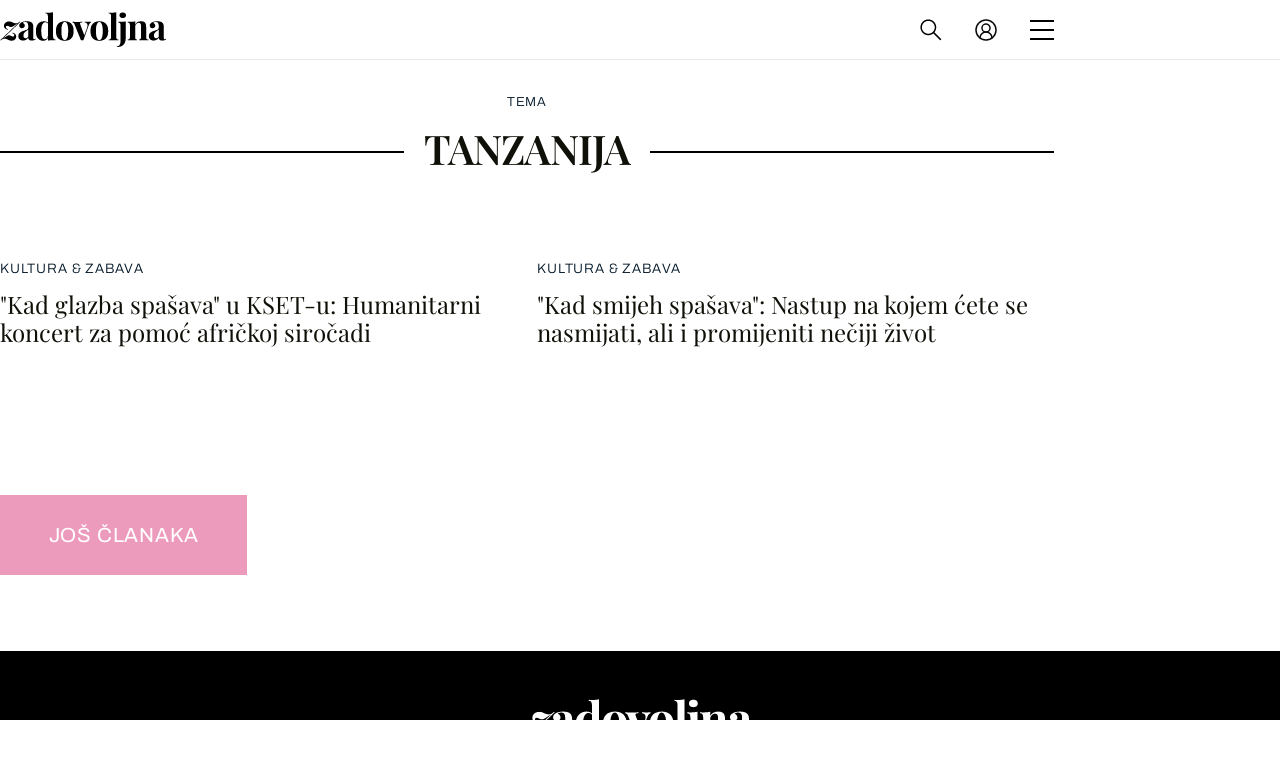

--- FILE ---
content_type: image/svg+xml
request_url: https://bundle.dnevnik.hr/prod/assets/883c1c8a70c17b5ed6ea.svg
body_size: 128
content:
<svg viewBox="0 0 218.948 19.5767" xmlns="http://www.w3.org/2000/svg" xmlns:xlink="http://www.w3.org/1999/xlink" width="218.948364" height="19.576691" fill="none" customFrame="#000000">
	<path id="Vector 12" d="M0 5.73947C8.77725 5.73947 17.4669 5.96601 26.2325 6.14943C42.9132 6.49847 59.4938 6.17287 76.1395 5.58763C97.8846 4.82311 119.603 3.30377 141.316 2.2472C166.839 1.00527 192.4 0.252443 218.004 0" stroke="rgb(15,17,8)" stroke-linecap="round" stroke-width="1" transform="matrix(-0.998139,-0.0609866,0.0609866,-0.998139,218.098,19.5767)" />
</svg>
